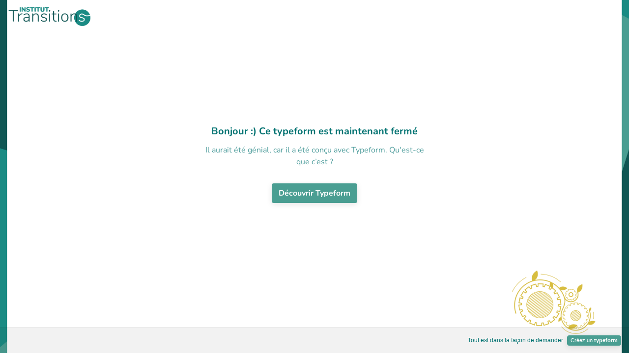

--- FILE ---
content_type: text/css
request_url: https://font.typeform.com/dist/google/nunito/index.css
body_size: 422
content:
/* nunito-cyrillic-ext-400-normal */
@font-face {
  font-family: 'Nunito';
  font-style: normal;
  font-display: swap;
  font-weight: 400;
  src: url(./files/nunito-cyrillic-ext-400-normal.woff2) format('woff2'), url(./files/nunito-cyrillic-ext-400-normal.woff) format('woff');
  unicode-range: U+0460-052F,U+1C80-1C8A,U+20B4,U+2DE0-2DFF,U+A640-A69F,U+FE2E-FE2F;
}

/* nunito-cyrillic-400-normal */
@font-face {
  font-family: 'Nunito';
  font-style: normal;
  font-display: swap;
  font-weight: 400;
  src: url(./files/nunito-cyrillic-400-normal.woff2) format('woff2'), url(./files/nunito-cyrillic-400-normal.woff) format('woff');
  unicode-range: U+0301,U+0400-045F,U+0490-0491,U+04B0-04B1,U+2116;
}

/* nunito-vietnamese-400-normal */
@font-face {
  font-family: 'Nunito';
  font-style: normal;
  font-display: swap;
  font-weight: 400;
  src: url(./files/nunito-vietnamese-400-normal.woff2) format('woff2'), url(./files/nunito-vietnamese-400-normal.woff) format('woff');
  unicode-range: U+0102-0103,U+0110-0111,U+0128-0129,U+0168-0169,U+01A0-01A1,U+01AF-01B0,U+0300-0301,U+0303-0304,U+0308-0309,U+0323,U+0329,U+1EA0-1EF9,U+20AB;
}

/* nunito-latin-ext-400-normal */
@font-face {
  font-family: 'Nunito';
  font-style: normal;
  font-display: swap;
  font-weight: 400;
  src: url(./files/nunito-latin-ext-400-normal.woff2) format('woff2'), url(./files/nunito-latin-ext-400-normal.woff) format('woff');
  unicode-range: U+0100-02BA,U+02BD-02C5,U+02C7-02CC,U+02CE-02D7,U+02DD-02FF,U+0304,U+0308,U+0329,U+1D00-1DBF,U+1E00-1E9F,U+1EF2-1EFF,U+2020,U+20A0-20AB,U+20AD-20C0,U+2113,U+2C60-2C7F,U+A720-A7FF;
}

/* nunito-latin-400-normal */
@font-face {
  font-family: 'Nunito';
  font-style: normal;
  font-display: swap;
  font-weight: 400;
  src: url(./files/nunito-latin-400-normal.woff2) format('woff2'), url(./files/nunito-latin-400-normal.woff) format('woff');
  unicode-range: U+0000-00FF,U+0131,U+0152-0153,U+02BB-02BC,U+02C6,U+02DA,U+02DC,U+0304,U+0308,U+0329,U+2000-206F,U+20AC,U+2122,U+2191,U+2193,U+2212,U+2215,U+FEFF,U+FFFD;
}/* nunito-cyrillic-ext-700-normal */
@font-face {
  font-family: 'Nunito';
  font-style: normal;
  font-display: swap;
  font-weight: 700;
  src: url(./files/nunito-cyrillic-ext-700-normal.woff2) format('woff2'), url(./files/nunito-cyrillic-ext-700-normal.woff) format('woff');
  unicode-range: U+0460-052F,U+1C80-1C8A,U+20B4,U+2DE0-2DFF,U+A640-A69F,U+FE2E-FE2F;
}

/* nunito-cyrillic-700-normal */
@font-face {
  font-family: 'Nunito';
  font-style: normal;
  font-display: swap;
  font-weight: 700;
  src: url(./files/nunito-cyrillic-700-normal.woff2) format('woff2'), url(./files/nunito-cyrillic-700-normal.woff) format('woff');
  unicode-range: U+0301,U+0400-045F,U+0490-0491,U+04B0-04B1,U+2116;
}

/* nunito-vietnamese-700-normal */
@font-face {
  font-family: 'Nunito';
  font-style: normal;
  font-display: swap;
  font-weight: 700;
  src: url(./files/nunito-vietnamese-700-normal.woff2) format('woff2'), url(./files/nunito-vietnamese-700-normal.woff) format('woff');
  unicode-range: U+0102-0103,U+0110-0111,U+0128-0129,U+0168-0169,U+01A0-01A1,U+01AF-01B0,U+0300-0301,U+0303-0304,U+0308-0309,U+0323,U+0329,U+1EA0-1EF9,U+20AB;
}

/* nunito-latin-ext-700-normal */
@font-face {
  font-family: 'Nunito';
  font-style: normal;
  font-display: swap;
  font-weight: 700;
  src: url(./files/nunito-latin-ext-700-normal.woff2) format('woff2'), url(./files/nunito-latin-ext-700-normal.woff) format('woff');
  unicode-range: U+0100-02BA,U+02BD-02C5,U+02C7-02CC,U+02CE-02D7,U+02DD-02FF,U+0304,U+0308,U+0329,U+1D00-1DBF,U+1E00-1E9F,U+1EF2-1EFF,U+2020,U+20A0-20AB,U+20AD-20C0,U+2113,U+2C60-2C7F,U+A720-A7FF;
}

/* nunito-latin-700-normal */
@font-face {
  font-family: 'Nunito';
  font-style: normal;
  font-display: swap;
  font-weight: 700;
  src: url(./files/nunito-latin-700-normal.woff2) format('woff2'), url(./files/nunito-latin-700-normal.woff) format('woff');
  unicode-range: U+0000-00FF,U+0131,U+0152-0153,U+02BB-02BC,U+02C6,U+02DA,U+02DC,U+0304,U+0308,U+0329,U+2000-206F,U+20AC,U+2122,U+2191,U+2193,U+2212,U+2215,U+FEFF,U+FFFD;
}